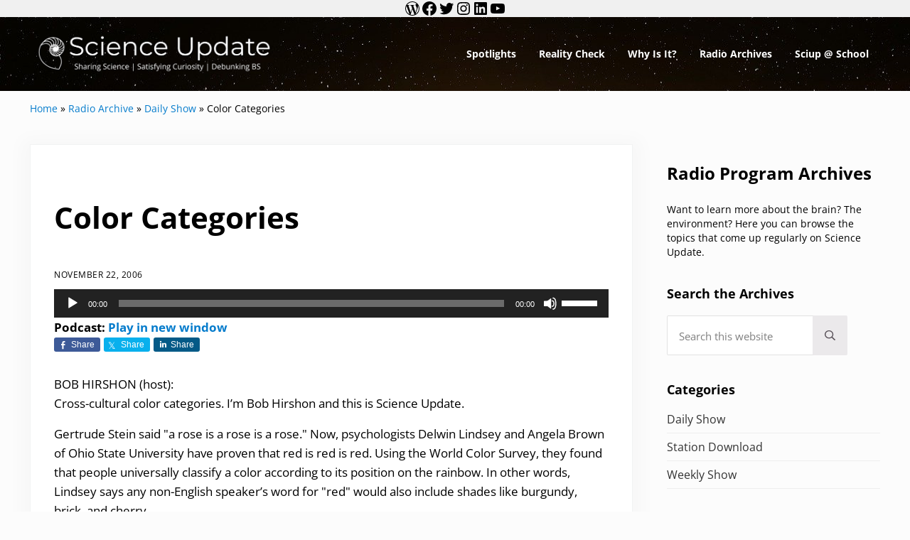

--- FILE ---
content_type: text/css
request_url: https://www.scienceupdate.com/wp-content/plugins/mai-engine/assets/css/blocks.min.css?ver=2.37.0.71720251915
body_size: 1968
content:
.wp-block-audio figcaption{color:var(--caption-color,var(--color-body));font-size:var(--caption-font-size,var(--font-size-xs));text-align:var(--caption-text-align,center)}.wp-block-buttons{--row-gap:var(--spacing-xxs);--column-gap:var(--spacing-xxs);gap:var(--row-gap) var(--column-gap);padding-top:var(--spacing-xs)}.wp-block-buttons:has(.alignleft){justify-content:start}.wp-block-buttons:has(.aligncenter){justify-content:center}.wp-block-buttons:has(.alignright){justify-content:end}.wp-block-buttons-is-layout-flex{align-items:normal}.wp-block-code{border:var(--border);border-radius:var(--border-radius);color:var(--color-heading);font-family:var(--code-font-family);font-size:var(--font-size-sm);padding:.8em 1em}.wp-block-columns{--row-gap:var(--spacing-lg);--column-gap:var(--spacing-lg);gap:var(--row-gap) var(--column-gap);margin-bottom:0!important}.wp-block-cover{display:flex;justify-content:var(--cover-block-justify-content,center);min-height:0;overflow:initial;padding:var(--cover-block-padding-top,.05px) var(--cover-block-padding-right,.05px) var(--cover-block-padding-bottom,.05px) var(--cover-block-padding-left,.05px);position:relative}.wp-block-cover.has-background:not(.alignfull){--cover-block-padding-right:var(--spacing-lg);--cover-block-padding-left:var(--spacing-lg)}.wp-block-cover:where(.alignfull){padding-left:var(--cover-block-alignfull-padding-right,calc((var(--viewport-width) - var(--breakpoint-xl))/2 - var(--side-spacing)));padding-right:var(--cover-block-alignfull-padding-left,calc((var(--viewport-width) - var(--breakpoint-xl))/2 - var(--side-spacing)))}.wp-block-cover:where(.alignfull)>.wp-block-cover__inner-container{margin-left:var(--side-spacing);margin-right:var(--side-spacing)}.has-boxed-container,.has-sidebar{--cover-block-alignfull-padding-right:0.05px;--cover-block-alignfull-padding-left:0.05px;--group-block-alignfull-padding-right:0.05px;--group-block-alignfull-padding-left:0.05px}.wp-block-cover__inner-container{max-width:var(--content-max-width,var(--breakpoint-xl));width:100%!important}.wp-block-cover__image-background{-o-object-position:var(--object-position,50%);object-position:var(--object-position,50%)}.wp-block-cover__image-background.has-parallax{background-image:var(--cover-block-background-image,var(--background-image-sm,var(--background-image,none)))}.wp-block-embed{display:block;float:none;margin:var(--spacing-md) auto;max-width:100%;width:100%}.wp-block-embed:has(.alignleft){text-align:start}.wp-block-embed:has(.alignright){text-align:end}.wp-block-embed:has(.aligncenter){text-align:center}.wp-block-embed figcaption{color:var(--caption-color,var(--color-body));font-size:var(--caption-font-size,var(--font-size-xs));text-align:var(--caption-text-align,center)}.wp-block-gallery{margin:var(--spacing-md) auto}.blocks-gallery-item img{align-self:center}.blocks-gallery-caption{color:var(--caption-color,var(--color-body));font-size:var(--caption-font-size,var(--font-size-xs));text-align:var(--caption-text-align,center)}.wp-block-group{display:flex;justify-content:var(--group-block-justify-content,center);padding:var(--group-block-padding-top,.05px) var(--group-block-padding-right,.05px) var(--group-block-padding-bottom,.05px) var(--group-block-padding-left,.05px);position:relative}.wp-block-group:where(.alignfull){padding-left:var(--group-block-alignfull-padding-left,calc((var(--viewport-width) - var(--breakpoint-xl))/2 - var(--side-spacing)));padding-right:var(--group-block-alignfull-padding-right,calc((var(--viewport-width) - var(--breakpoint-xl))/2 - var(--side-spacing)))}.wp-block-group:where(.alignfull)>.wp-block-group__inner-container{margin-left:var(--side-spacing);margin-right:var(--side-spacing)}.wp-block-group.has-background{margin-bottom:0;margin-top:0}.wp-block-group__inner-container{max-width:var(--content-max-width,var(--breakpoint-xl));width:100%!important}.wp-block-image{margin:var(--image-block-margin,0 0 var(--image-block-margin-bottom,var(--spacing-md)))}.wp-block-image:last-child{--image-block-margin-bottom:0}.wp-block-image:has(.alignleft){margin-right:var(--spacing-md)}.wp-block-image:has(.alignright){margin-left:var(--spacing-md)}.wp-block-image figcaption,figcaption{color:var(--caption-color,var(--color-body));font-size:var(--caption-font-size,var(--font-size-xs));text-align:var(--caption-text-align,center)}.wp-block-latest-posts{--list-margin-left:0;--list-item-margin-bottom:0}.wp-block-latest-posts-post-excerpt{display:flex;flex-wrap:wrap}.wp-block-latest-posts__post-title{--link-text-decoration:none;--link-text-decoration-hover:none;color:var(--entry-title-link-color,var(--color-heading));font-family:var(--heading-font-family);font-weight:var(--heading-font-weight);line-height:var(--heading-line-height)}.wp-block-latest-posts__post-title:focus-visible,.wp-block-latest-posts__post-title:hover{color:var(--entry-title-link-hover-color,var(--color-link))}.mai-columns-wrap{flex:1}.mai-column{display:flex;flex-direction:column;justify-content:var(--justify-content,start)}.mai-divider{background:var(--divider-background-color,transparent);display:block;height:var(--divider-height);margin-bottom:-.5px;margin-top:-.5px;position:var(--divider-position,static);width:var(--divider-width,var(--alignfull-width,auto));z-index:var(--divider-z-index,initial)}.wp-block-cover,.wp-block-group{--divider-position:relative}.mai-divider-svg{background-color:transparent;color:var(--divider-color,currentColor);display:block;height:100%;transform:var(--divider-transform,scale(1));width:100%}.flip-vertical{--divider-transform:scaleY(-1)}.flip-horizontal{--divider-transform:scaleX(-1)}.flip-vertical.flip-horizontal{--divider-transform:scale(-1)}.mai-icon{line-height:0;vertical-align:middle}.mai-icon:after{clear:both;content:"";display:block}.mai-icon svg{color:var(--icon-color);filter:drop-shadow(var(--icon-text-shadow,unset));height:100%;max-height:var(--icon-size);max-width:var(--icon-size);position:relative;width:100%;fill:currentColor}.mai-icon-wrap{background-color:var(--icon-background);border:var(--icon-border,unset);border-radius:var(--icon-border-radius,unset);box-shadow:var(--icon-box-shadow,unset);display:inline-block;height:calc(var(--icon-size) + var(--icon-padding)*2);margin:var(--icon-margin);padding:var(--icon-padding);text-align:center;width:calc(var(--icon-size) + var(--icon-padding)*2)}:root{--icon-size:2rem}.wp-block-navigation__container{--list-item-margin:0;gap:var(--spacing-xs) var(--spacing-lg)}.has-drop-cap:not(:focus):first-letter{font-family:var(--drop-cap-font-family,var(--inherit));font-size:var(--drop-cap-font-size,3.5em)}.wp-block-post-template{--list-margin:0}.wp-block-post-title{--link-text-decoration:none;--link-text-decoration-hover:none}.wp-block-pullquote footer,.wp-block-pullquote__citation,.wp-block-quote footer,.wp-block-quote__citation,cite{color:var(--cite-color,var(--color-body));font-family:var(--cite-font-family,var(--heading-font-family));font-size:var(--cite-font-size,.8rem);font-style:var(--cite-font-style,normal);font-weight:var(--cite-font-weight,bolder)}.wp-block-quote cite,.wp-block-quote footer,.wp-block-quote__citation{position:relative}.wp-block-quote.has-text-align-right{border-left:0;border-right:var(--border);padding-left:0;padding-right:1em}.wp-block-quote.has-text-align-center{padding-left:0}.wp-block-quote.is-large,.wp-block-quote.is-style-large{margin:var(--blockquote-margin,1em auto)}.wp-block-quote.is-large p,.wp-block-quote.is-style-large p{font-size:var(--blockquote-font-size-large,var(--font-size-xl));font-style:var(--blockquote-font-style,italic)}.wp-block-quote.is-large cite,.wp-block-quote.is-style-large cite{color:var(--cite-color,var(--color-body));font-family:var(--cite-font-family,var(--heading-font-family));font-size:var(--cite-font-size,.8rem);font-style:var(--cite-font-style,normal);font-weight:var(--cite-font-weight,bolder)}.wp-block-quote.is-large footer,.wp-block-quote.is-style-large footer{font-size:var(--caption-font-size,var(--font-size-xs));text-align:inherit}.wp-block-quote>p:last-of-type:not(:last-child){--paragraph-margin-bottom:var(--spacing-xxxs)}.wp-block-pullquote{margin:0;padding:0}.wp-block-pullquote p{font-size:var(--blockquote-font-size,1em)}.wp-block-search{--input-margin:0 var(--search-input-margin-right,var(--spacing-xs)) var(--search-input-margin-bottom,0) 0;--search-input-max-width:100%;margin:var(--search-block-margin,0)}.wp-block-search:has(.alignleft){float:none;justify-content:start}.wp-block-search:has(.aligncenter){justify-content:center;margin-inline:unset}.wp-block-search:has(.alignright){float:none;justify-content:end}.wp-block-search .wp-block-search__inside-wrapper{--search-inside-wrapper-width:min(var(--search-min-width,320px),var(--search-max-width,100%));width:var(--search-inside-wrapper-width)}.wp-block-search .wp-block-search__input{border:var(--input-border,1px solid rgba(0,0,0,.1));flex:1}.wp-block-search .wp-block-search__input:focus{border-color:var(--input-border-color-focus,var(--color-link))}.wp-block-search .search-icon{height:1.5rem;margin-inline:-.5rem;width:1.5rem;fill:currentColor}.wp-block-search__button{position:relative}.wp-block-search__button-inside{--search-input-margin-right:calc(var(--spacing-xs)*-1)}.wp-block-search__button-inside .wp-block-search__inside-wrapper{background:unset;border:0;border-radius:0;padding:0}.wp-block-search__button-inside .wp-block-search__input{border-bottom-right-radius:0;border-top-right-radius:0}.wp-block-search__button-inside .wp-block-search__button{border-bottom-left-radius:0;border-top-left-radius:0}.wp-block-search__button-behavior-expand{--search-input-min-width:240px}.entry-content{--search-block-margin:0 0 var(--spacing-md)}.wp-block-separator{border:none;border-bottom:var(--border);margin:var(--separator-block-margin-top,0) auto var(--separator-block-margin-bottom,0)}.wp-block-separator:not(.is-style-wide):not(.is-style-dots){max-width:100px}.wp-block-separator.has-background:not(.is-style-dots){border-bottom:none;height:1px}.wp-block-separator.has-background:not(.is-style-wide):not(.is-style-dots){height:2px}.wp-block-social-links{--list-margin:0;--list-item-margin-bottom:0;--row-gap:var(--spacing-xxs);--column-gap:var(--spacing-xxs)}.wp-block-social-links.is-style-no-background .wp-social-link{background-color:transparent;color:currentColor}.wp-block-table{border-collapse:collapse}.wp-block-table thead{border-bottom:var(--border)}.wp-block-table tfoot{border-top:var(--border)}.wp-block-table td,.wp-block-table th{border:var(--border);padding:.5em;word-break:normal}.wp-block-table figcaption{color:var(--caption-color,var(--color-body));font-size:var(--caption-font-size,var(--font-size-xs));text-align:var(--caption-text-align,center)}.wp-block-table.is-style-stripes tbody tr:nth-child(odd){background-color:var(--color-alt)}.wp-block-video figcaption{color:var(--caption-color,var(--color-body));font-size:var(--caption-font-size,var(--font-size-xs));text-align:var(--caption-text-align,center)}@media only screen and (min-width:600px){.wp-block-cover__image-background.has-parallax{--cover-block-background-image:var(--background-image-md)}}@media only screen and (min-width:800px){.wp-block-cover__image-background.has-parallax{--cover-block-background-image:var(--background-image-lg)}}

--- FILE ---
content_type: text/css
request_url: https://www.scienceupdate.com/wp-content/plugins/smartsimian-queries/css/query.css?ver=2.2.6
body_size: 44
content:
/* =General
------------------------------------------ */

.simian-query {
	margin-bottom:20px;
	width:98%;
}

.simian-clear {
	clear:both;
}


/* =Results messages
------------------------------------------ */

.simian-search-term {
	font-weight:bold;
}


/* =Fields
------------------------------------------ */

.simian-param-container {
	clear:both;
	margin:0 0 1em;
}

.simian-param-container label {
	font-weight:600;
}

.simian-checkbox-group input[type="checkbox"],
.simian-radio-group input[type="radio"] {
	margin:0;
}

.simian-checkbox-group label,
.simian-radio-group label,
.simian-form-toggle-item .simian-form-item-inner label {
	display:block;
	font-weight:normal;
}

.simian-query .howto {
	display:block;
	font-size:12px;
	line-height:16px;
	color:#888;
}

/* .simian-dropdown,
.simian-select,
.simian-text,
.simian-keyword {
	width:47%;
} */


/* =Pagination
------------------------------------------ */

.simian .wp-pagenavi {
	margin:20px 0;
}


/* =bsmSelect @deprecated
------------------------------------------ */

.simian .bsmList {
	list-style:none;
	padding-left:0;
	margin-left:0;
}

.simian .bsmListItem {
	border:1px solid #bbb;
	background:#f6fafb;
	padding:3px 5px;
	clear:both;
	margin:0 0 10px;
	font-size:12px;
	border-radius:10px;
	-moz-border-radius:10px;
	-webkit-border-radius:10px;
}

.simian .bsmListItem a {
	padding-left:8px;
	color:#273740;
	font-weight:bold;
	font-size:11px;
}

--- FILE ---
content_type: application/javascript
request_url: https://www.scienceupdate.com/wp-content/plugins/smartsimian-queries/js/queries.js?ver=2.2.6
body_size: 43
content:
jQuery(document).ready(function($){

	// enable back-to-results button on single pages
	$('a.simian-back-to-results').click(function(event){
		event.preventDefault();
		history.back();
	});

	// handle ajax pagination option
	$( document ).on( 'click', 'a.simian-ajax-pagination', function(event) {	
		event.preventDefault();
		var a = this;
		var wrapper = $(a).data('wrapper');
		var uniqid = $(a).data('id');
		var href = $(a).data('href');
        var finalwrapper = $(a).closest('#' + wrapper);
	    $.ajax({
	        type: "POST",
	        url: href,
			dataType: 'html',
		    beforeSend: function() {
		       $(a).attr("disabled","disabled");
		       finalwrapper.animate({ opacity: 0 })
		    },			
	        success: function (data) {
        		if ($(data).find('#' + wrapper).length > 1) {
        			var $result = $(data).find('a[data-id="'+uniqid+'"]').closest('#' + wrapper).html();	        			
        		}
        		else {
        			var $result = $(data).find('#' + wrapper).html();
        		}
        		var $result = $(data).find('a[data-id="'+uniqid+'"]').closest('#' + wrapper).html();	        		        		
	        	finalwrapper.html($result);
	    	},
	    	complete: function() {		       
  		       $(a).removeAttr('disabled');
  		       finalwrapper.animate({ opacity: 100 })
		    },
	    }); 
		
	});	

});